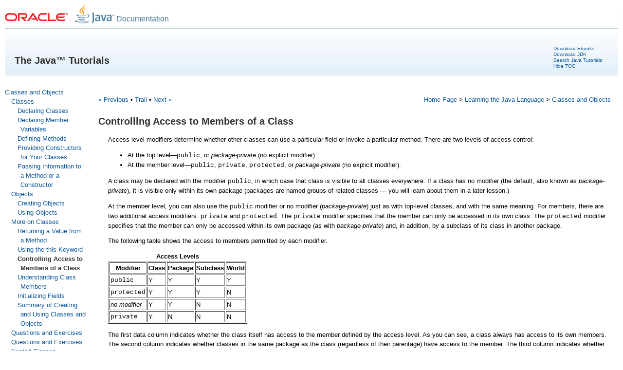

--- FILE ---
content_type: text/html
request_url: http://ads.gigatux.nl/tutorial8/java/javaOO/accesscontrol.html
body_size: 6958
content:
<?xml version="1.0" encoding="utf-8"?>
<!DOCTYPE html PUBLIC "-//W3C//DTD XHTML 1.0 Transitional//EN"
    "http://www.w3.org/TR/xhtml1/DTD/xhtml1-transitional.dtd">
    

<html lang="en-US" xmlns="http://www.w3.org/1999/xhtml">
    <head>
        <title>Controlling Access to Members of a Class (The Java&trade; Tutorials &gt;        
            Learning the Java Language &gt; Classes and Objects)
</title>
<meta http-equiv="X-UA-Compatible" content="IE=edge" />
     <meta name="description" content="This beginner Java tutorial describes fundamentals of programming in the Java programming language" />
     <meta name="keywords" content="java programming, learn java, java sample code, java objects, java classes, java inheritance, interfaces, variables, arrays, data types, operators, control flow, number, string" />
        
<style type="text/css">
    body {
        margin-left:10px;
        margin-right:10px;
        line-height: 1.5;
        FONT-FAMILY: Arial, Helvetica, sans-serif; 
        font-size: 0.8em;
    }
    
    a:link{text-decoration:none; color:#09569d;}
    a:visited{text-decoration:none; color: #3a87cf;}
    a:hover{text-decoration:underline; }
        
    code{
        font-family:Monaco,Courier,"Courier New";
    }
    
    .header-container {
        background-color: #fff;
        border-bottom: 1px solid #C1CFDA;
        -webkit-box-shadow: 0 2px 2px rgba(117, 163, 231, 0.1);
        box-shadow: 0 2px 2px rgba(117, 163, 231, 0.1);
    }
    
    .bookwrapper {
        width: auto;
        margin: auto;
    }
    
    .clearfix {
    }
    
    .clearfloat {
        clear: both;
        overflow: auto;
        height: 0px;
        font-size: 1px;
        line-height: 0px;
    }
    
    #brandProdName {
        width: auto;
        height: auto;
    }
    
    #logocover {
        display: block;
        background: transparent url(../../images/oracle-java-logo.png) 0px 0px no-repeat;
        height: 50px;
        width: 229px;
        float: left;
    }
    
    #productName {
        font-size: 16px;
        position: relative;
        top: 19px;
        padding-left: 3px;
        color: #457798;
        white-space: nowrap;
        width: 340px;
    }


    .FigureCaption   { 
        font-family: sans-serif; 
        text-align: center;
    }
    
    #TopBar_bl {        
        width: 100%;
        height: 60px;
    }
    #TopBar_br {
        width: 100%;
        height: 60px;
    }
    #TopBar_tl {
        margin-left: -110px;
        margin-right: -100px;       
		align: left;
        height: 60px;
    }
    #TopBar_tr {
        width: 100%;
        height: 60px;
    }
    
    #TopBar {
        min-width:700px;
        padding:25px 100px 10px;
        margin-bottom:25px;
        clear:both;
        
        border-bottom:1px solid #d2dde5;
        border-radius: 3px;
    
        background:#efefef; /* Old browsers */
        /* IE9 SVG, needs conditional override of 'filter' to 'none' */
        background: url([data-uri]);
        background: -moz-linear-gradient(top,  #ffffff 0%, #e2eff9 100%); /* FF3.6+ */
        background: -webkit-gradient(linear, left top, left bottom, color-stop(0%,#ffffff), color-stop(100%,#e2eff9)); /* Chrome,Safari4+ */
        background: -webkit-linear-gradient(top,  #ffffff 0%,#e2eff9 100%); /* Chrome10+,Safari5.1+ */
        background: -o-linear-gradient(top,  #ffffff 0%,#e2eff9 100%); /* Opera 11.10+ */
        background: -ms-linear-gradient(top,  #ffffff 0%,#e2eff9 100%); /* IE10+ */
        background: linear-gradient(to bottom,  #ffffff 0%,#e2eff9 100%); /* W3C */
        filter: progid:DXImageTransform.Microsoft.gradient( startColorstr='#ffffff', endColorstr='#e2eff9',GradientType=0 ); /* IE6-8 */
        
    }
    
    #TopBar_left {
        line-height: 14px;
        position: absolute;
        padding-top: 30px;
        padding-right: 30px;
        padding-left: 30px;
        text-align: left;
        font: 13px/20px Arial, Helvetica, sans-serif;
        font-weight: bold;
        font-size: 20px;
        color: #333;
    }
    
    #TopBar_right {
        line-height: 12px;
        float: right;
        padding-top: 10px;
        padding-right: 30px;
        text-align: left;
    }
    

    @media print {
        #BreadCrumbs, #Download {
            display: none;
        }
    }
    
     
    @media print {
        #TopBar_right {
            display: none;
        }
    }
    #TopBar_right a {
        font-size: 10px;
        margin: 3px;
        padding: 0;
    }
 
    #BreadCrumbs {
        padding: 15px 5px 0.5em 0;
        font-family: sans-serif; 
        float: right;
    }
    
    #BreadCrumbs a {
        color:#09569d;
    }
    
    #BreadCrumbs a:visited, #BreadCrumbs a:link {
        text-decoration: none;
    }
    
    #BreadCrumbs a:hover, #BreadCrumbs a:active {
        text-decoration: underline;
    }
    
    #PageTitle {
        margin: 0 5px 0.5em 0;
        color: #F90000;
    }
    
    #PageContent{
        margin: 0 5px 0 20px;
    }
    
    .LeftBar_shown {
        width: 13em;
        float: left;
    }
    
    @media print {
        .LeftBar_shown {
            display: none;
        }
    }
    
    .LeftBar_hidden {
        display: none;
    }
    
    #Footer {
        padding-top: 10px;
        padding-left: 10px;
        margin-right: 10px;       
    }
    
    .footertext {
        font-size: 10px;
        font-family: sans-serif; 
        margin-top: 1px;
    }

    .NavBit  {
        padding: 15px 5px 0.5em 0;
        font-family: sans-serif; 
    }
    
    @media print {
        .NavBit {
            display: none;
        }
    }
    
    #TagNotes {
        text-align: right;        
    }
    
    @media print {
        #TagNotes a:visited, #TagNotes a:link {
            color: #35556B;
            text-decoration: none;
        }
    }
    
    #Contents a, .NavBit a, #TagNotes a {
        color:#09569d;
    }
    
    #TagNotes a:visited, #TagNotes a:link,
    #Contents a:visited, #Contents a:link,
    .NavBit a:visited, .NavBit a:link {
        text-decoration: none;
    }
    
    #TagNotes a:hover, #TagNotes a:active,   
    #Contents a:hover, #Contents a:active,   
    .NavBit a:hover, .NavBit a:active {  
        text-decoration: underline;
    }
    
    #Contents {
        float: left;
        font-family: sans-serif; 
    }
    @media print {
        #Contents {
            display: none;
        }
    }
    @media screen {
        div.PrintHeaders {
            display: none;
        }
    }
    .linkLESSON, .nolinkLESSON {
        margin-left: 0.5em;
        text-indent: -0.5em;
    }
    .linkAHEAD, .nolinkAHEAD, .linkQUESTIONS, .nolinkQUESTIONS   {
        margin-left: 1.5em; 
        text-indent: -0.5em
    }
    .linkBHEAD, .nolinkBHEAD   {
        margin-left: 2.5em;
        text-indent: -0.5em
    }
    .linkCHEAD, .nolinkCHEAD   {
        margin-left: 3.5em;
        text-indent: -0.5em
    }
    .nolinkLESSON, .nolinkAHEAD, .nolinkBHEAD, .nolinkCHEAD,
    .nolinkQUESTIONS {
        font-weight: bold;
        color: #333;
		
		
    }
    .MainFlow_indented {
        margin-right: 10px;
        margin-left: 15em;
        margin-bottom: 2em;

    }
    .MainFlow_wide {
	
        margin-right: 10px;
        margin-left: 10px;
        margin-bottom: 2em;

    }
    @media print {
        .MainFlow_indented, .MainFlow_wide {
            padding-top: 0;
            margin-top: 10px;
            margin-right: 10px;
            margin-left: 0;
        }
    }
    h1, h2, h3, h4, h5 {
        color: #333;
        
    }

    h1 {
        font-weight: bold;
        font-size: 20px;
    }

    h2 {
        font-weight: bold;
        font-size: 17px;
    }

    h3 {
        font-weight: bold;
        font-size: 14px;
    }

    h4 {
        font-size: 15px;
    }

    h5 {
        font-size: 12px;
    }


    #ToggleLeft {
        display: none;
    }
    
    .note {
        margin: 0 30px 0px 30px;
    }
    
    .codeblock {
        margin: 0 30px 0px 30px;
		font-size:12px;
		font-family:Monaco,Courier,"Courier New";
    }
    
    .tocli {
        list-style-type:none;
    }

    .betadraft {
        color: red;
    }
</style>
<script type="text/javascript">
/* <![CDATA[ */
    function leftBar() {
        var nameq = 'tutorial_showLeftBar='
        var cookies = document.cookie.split(';');
        for (var i = 0; i < cookies.length; i++) {
            var cookieString = cookies[i];
            while (cookieString.charAt(0) == ' ') {
                cookieString = cookieString.substring(1, cookieString.length);
            }
            if (cookieString.indexOf(nameq) == 0) {
                cookieValue =  cookieString.substring(nameq.length,
                        cookieString.length);
                return cookieValue == 'yes';
            }
        }
        return true;
    }

    function showLeft(b) {
        var contents = document.getElementById("LeftBar");
        var main = document.getElementById("MainFlow");
        var toggle = document.getElementById("ToggleLeft");
        if (b) {
            contents.className = "LeftBar_shown";
            main.className = "MainFlow_indented";
            toggle.innerHTML = "Hide TOC";
            document.cookie = 'tutorial_showLeftBar=yes; path=/';
        } else {
            contents.className = "LeftBar_hidden";
            main.className = "MainFlow_wide";
            toggle.innerHTML = "Show the TOC";
            document.cookie = 'tutorial_showLeftBar=no; path=/';
        }
    }

    function toggleLeft() {
        showLeft(document.getElementById("LeftBar").className ==
                "LeftBar_hidden");
        document.getElementById("ToggleLeft").blur();
    }

    function load() {
        showLeft(leftBar());
        document.getElementById("ToggleLeft").style.display="inline";
    }

    function showCode(displayCodePage, codePath) {
        var codePathEls = codePath.split("/");
        var currDocPathEls = location.href.split("/");
        //alert ("codePathEls = " + codePathEls + "\n" + "currDocPathEls = " + currDocPathEls);
        currDocPathEls.pop(); // remove file name at the end
        while (codePathEls.length > 0) {
            if (codePathEls[0] == "..") {
                codePathEls.shift();
                currDocPathEls.pop();
            } else {
                break;
            }
        }
        var fullCodePath = currDocPathEls.join("/") + "/" + codePathEls.join("/");
        //alert ("fullCodePath = " + fullCodePath );
        if (codePath.indexOf(".java") != -1 || codePath.indexOf(".jnlp") != -1) {
            window.location.href = displayCodePage + "?code=" + encodeURI(fullCodePath);
        } else {
            window.location.href = fullCodePath;
        }
    }
/* ]]> */    
</script>


    </head>
<body onload="load()">
    <noscript>
        A browser with JavaScript enabled is required for this page to operate properly.
    </noscript>
        <!-- header -->
    <div class="header-container">
        <div class="bookwrapper  clearfix">       
            <div id="brandProdName">
                <div id="logocover"></div>
                <div id="productName" >Documentation</div>
            </div> 
            <br class="clearfloat" />
        </div>
    </div>
    
    <div id="TopBar">
     <div id="TopBar_tr"> <div id="TopBar_tl"> <div id="TopBar_br"> <div id="TopBar_bl"> 
                        <div id="TopBar_left">
                            The Java&trade; Tutorials
                        </div>
                        <div id="TopBar_right"> 
                            <a target="_blank"
				href="http://www.oracle.com/technetwork/java/javase/downloads/java-se-7-tutorial-2012-02-28-1536013.html">Download Ebooks</a><br />
                            <a target="_blank"
                                href="http://www.oracle.com/technetwork/java/javase/downloads/index.html">Download JDK</a>
                            <br />
                            <a href="../../search.html" target="_blank">Search Java Tutorials</a>
                            <br />           
                            <a href="javascript:toggleLeft()"
                                id="ToggleLeft">Hide TOC</a>
                        </div>
                    </div> </div> </div> </div> </div>


    <div id="LeftBar" class="LeftBar_shown">
        <div id="Contents">
            <div class="linkLESSON"><a href="index.html">Classes and Objects</a></div>
<div class="linkAHEAD"><a href="classes.html">Classes</a></div>
<div class="linkBHEAD"><a href="classdecl.html">Declaring Classes</a></div>
<div class="linkBHEAD"><a href="variables.html">Declaring Member Variables</a></div>
<div class="linkBHEAD"><a href="methods.html">Defining Methods</a></div>
<div class="linkBHEAD"><a href="constructors.html">Providing Constructors for Your Classes</a></div>
<div class="linkBHEAD"><a href="arguments.html">Passing Information to a Method or a Constructor</a></div>
<div class="linkAHEAD"><a href="objects.html">Objects</a></div>
<div class="linkBHEAD"><a href="objectcreation.html">Creating Objects</a></div>
<div class="linkBHEAD"><a href="usingobject.html">Using Objects</a></div>
<div class="linkAHEAD"><a href="more.html">More on Classes</a></div>
<div class="linkBHEAD"><a href="returnvalue.html">Returning a Value from a Method</a></div>
<div class="linkBHEAD"><a href="thiskey.html">Using the this Keyword</a></div>
<div class="nolinkBHEAD">Controlling Access to Members of a Class</div>
<div class="linkBHEAD"><a href="classvars.html">Understanding Class Members</a></div>
<div class="linkBHEAD"><a href="initial.html">Initializing Fields</a></div>
<div class="linkBHEAD"><a href="summaryclasses.html">Summary of Creating and Using Classes and Objects</a></div>
<div class="linkQUESTIONS"><a href="QandE/creating-questions.html">Questions and Exercises</a></div>
<div class="linkQUESTIONS"><a href="QandE/objects-questions.html">Questions and Exercises</a></div>
<div class="linkAHEAD"><a href="nested.html">Nested Classes</a></div>
<div class="linkBHEAD"><a href="innerclasses.html">Inner Class Example</a></div>
<div class="linkBHEAD"><a href="localclasses.html">Local Classes</a></div>
<div class="linkBHEAD"><a href="anonymousclasses.html">Anonymous Classes</a></div>
<div class="linkBHEAD"><a href="lambdaexpressions.html">Lambda Expressions</a></div>
<div class="linkCHEAD"><a href="methodreferences.html">Method References</a></div>
<div class="linkBHEAD"><a href="whentouse.html">When to Use Nested Classes, Local Classes, Anonymous Classes, and Lambda Expressions </a></div>
<div class="linkQUESTIONS"><a href="QandE/nested-questions.html">Questions and Exercises</a></div>
<div class="linkAHEAD"><a href="enum.html">Enum Types</a></div>
<div class="linkQUESTIONS"><a href="QandE/enum-questions.html">Questions and Exercises</a></div>
</div>
    </div>
    <div id="MainFlow" class="MainFlow_indented">
    <div class="PrintHeaders">
        <b>Trail:</b> Learning the Java Language
        <br /><b>Lesson:</b> Classes and Objects
        <br /><b>Section:</b> More on Classes
    </div>
            <div id="BreadCrumbs">
                <a href="../../index.html" target="_top">Home Page</a>
                &gt;
                <a href="../index.html" target="_top">Learning the Java Language</a>
                &gt;
                <a href="index.html" target="_top">Classes and Objects</a>
            </div>
            <div class="NavBit">
                <a target="_top" href="thiskey.html">&laquo;&nbsp;Previous</a>&nbsp;&bull;&nbsp;<a target="_top" href="../TOC.html">Trail</a>&nbsp;&bull;&nbsp;<a target="_top" href="classvars.html">Next&nbsp;&raquo;</a>
            </div>
            <div id="PageTitle"><h1>Controlling Access to Members of a Class</h1></div>
            <div id="PageContent">

<!-- Controlling Access to Members of a Class -->
<p>Access level modifiers determine whether other classes can use a particular field or invoke a particular method. There are two levels of access control:</p>
<ul>
<li>At the top level&#151;<code>public</code>, or <i>package-private</i> (no explicit modifier).</li>
<li>At the member level&#151;<code>public</code>, <code>private</code>, <code>protected</code>, or <i>package-private</i> (no explicit modifier).</li>
</ul>
<p>A class may be declared with the modifier <code>public</code>, in which case that class is visible to all classes everywhere. If a class has no modifier (the default, also known as <i>package-private</i>), it is visible only within its own package (packages are named groups of related classes &#151; you will learn about them in a later 
lesson.) 
</p>
<p>At the member level, you can also use the <code>public</code> modifier or no modifier (<i>package-private</i>) just as with top-level classes, and with the same meaning. For members, there are two additional access modifiers: <code>private</code> and <code>protected</code>. The <code>private</code> modifier specifies that the member can only be accessed in its own class. The <code>protected</code> modifier specifies that the member can only be accessed within its own package (as with <i>package-private</i>) and, in addition, by a subclass of its class in another package.</p>
<p>The following table shows the access to members permitted by each modifier.</p>
<table border="1" summary="This table defines levels of access conferred by a modifier">
<caption style="font-weight: bold" id="accesscontrol-levels">Access Levels</caption>
<tr>
<th id="h1">Modifier</th>
<th id="h2">Class</th>
<th id="h3">Package</th>
<th id="h4">Subclass</th>
<th id="h5">World</th>
</tr>
<tr>
<td headers="h1"><code>public</code></td>
<td headers="h2">Y</td>
<td headers="h3">Y</td>
<td headers="h4">Y</td>
<td headers="h5">Y</td>
</tr>
<tr>
<td headers="h1"><code>protected</code></td>
<td headers="h2">Y</td>
<td headers="h3">Y</td>
<td headers="h4">Y</td>
<td headers="h5">N</td>
</tr>
<tr>
<td headers="h1" style="font-style: italic">no modifier</td>
<td headers="h2">Y</td>
<td headers="h3">Y</td>
<td headers="h4">N</td>
<td headers="h5">N</td>
</tr>
<tr>
<td headers="h1"><code>private</code></td>
<td headers="h2">Y</td>
<td headers="h3">N</td>
<td headers="h4">N</td>
<td headers="h5">N</td>
</tr>
</table>
<p>The first data column indicates whether the class itself has access to the member defined by the access level. As you can see, a class always has access to its own members. The second column indicates whether classes in the same package as the class (regardless of their parentage) have access to the member. The third column indicates whether subclasses of the class declared outside this package have access to the member. The fourth column indicates whether all classes have access to the member.</p>
<p>Access levels affect you in two ways. First, when you use classes that come from another source, such as the classes in the Java platform, access levels determine which members of those classes your own classes can use. Second, when you write a class, you need to decide what access level every member variable and every method in your class should have.</p>
<p>Let&#39;s look at a collection of classes and see how access levels affect visibility. 
<span id="figure:classes-access.gif">The following figure</span> shows the four classes in this example and how they are related.</p>
<center><img src="../../figures/java/classes-access.gif" width="257" height="113" align="bottom" alt="Classes and Packages of the Example Used to Illustrate Access Levels" /></p><p class="FigureCaption">Classes and Packages of the Example Used to Illustrate Access Levels</p></center><p>
<span id="table:accesscontrol-levels">The following table</span> shows where the members of the Alpha class are visible for each of the access modifiers that can be applied to them.</p>
<table border="1" summary="This table shows the visibility levels for each of the access modifiers">
<caption style="font-weight: bold" id="visibility">Visibility</caption>
<tr>
<th id="h101">Modifier</th>
<th id="h102">Alpha</th>
<th id="h103">Beta</th>
<th id="h104">Alphasub</th>
<th id="h105">Gamma</th>
</tr>
<tr>
<td headers="h101"><code>public</code></td>
<td headers="h102">Y</td>
<td headers="h103">Y</td>
<td headers="h104">Y</td>
<td headers="h105">Y</td>
</tr>
<tr>
<td headers="h101"><code>protected</code></td>
<td headers="h102">Y</td>
<td headers="h103">Y</td>
<td headers="h104">Y</td>
<td headers="h105">N</td>
</tr>
<tr>
<td headers="h101" style="font-style: italic">no modifier</td>
<td headers="h102">Y</td>
<td headers="h103">Y</td>
<td headers="h104">N</td>
<td headers="h105">N</td>
</tr>
<tr>
<td headers="h101"><code>private</code></td>
<td headers="h102">Y</td>
<td headers="h103">N</td>
<td headers="h104">N</td>
<td headers="h105">N</td>
</tr>
</table>
<div class="note"><hr /><strong>Tips on Choosing an Access Level:</strong>&nbsp;<p>If other programmers use your class, you want to ensure that errors from misuse cannot happen. Access levels can help you do this.</p>
<ul>
<li>Use the most restrictive access level that makes sense for a particular member. Use <code>private</code> unless you have a good reason not to.</li>
<li>Avoid <code>public</code> fields except for constants. (Many of the examples in the 
tutorial 
use public fields. This may help to illustrate some points concisely, but is not recommended for production code.) Public fields tend to link you to a particular implementation and limit your flexibility in changing your code.</li>
</ul>
<hr /></div>


        </div>
        <div class="NavBit">
            <a target="_top" href="thiskey.html">&laquo; Previous</a>
            &bull;
            <a target="_top" href="../TOC.html">Trail</a>
            &bull;
            <a target="_top" href="classvars.html">Next &raquo;</a>
        </div>
    </div>
    
<hr class="clearfloat"/>

<div id="Footer">
<table width="100%" border="0" cellspacing="0" cellpadding="5" summary="">
<tr>
    <td>
         <p class="footertext"><a name="license_info">Your use of this</a> page and all the material on pages under &quot;The Java Tutorials&quot; banner 
         is subject to these <a href="../../information/cpyr.html">legal notices</a>.
         </p>
         <p class="footertext">Copyright &copy; 1995, 2014 Oracle and/or its affiliates. All rights reserved.</p>
    </td>
    
    <td align="right">
        <p class="footertext">Problems with the examples? Try <a target="_blank"
        href="../../information/run-examples.html">Compiling and Running
        the Examples: FAQs</a>.
        </p>
        <p class="footertext">
        Complaints? Compliments? Suggestions? <a target="_blank"
            href="http://docs.oracle.com/javase/feedback.html">Give
        us your feedback</a>.       
        </p>
    </td>
    
</tr>
</table>
  
</div>
    
    <div class="PrintHeaders">
        <b>Previous page:</b> Using the this Keyword
        <br /><b>Next page:</b> Understanding Class Members
    </div>
<!-- Start SiteCatalyst code   -->
<script type="text/javascript" language="JavaScript" src="http://www.oracle.com/ocom/groups/systemobject/@mktg_admin/documents/systemobject/s_code_download.js"></script>
<script type="text/javascript" language="JavaScript" src="http://www.oracle.com/ocom/groups/systemobject/@mktg_admin/documents/systemobject/s_code.js"></script>
<noscript>
A browser with JavaScript enabled is required for this page to operate properly.
</noscript>

<!-- ********** DO NOT ALTER ANYTHING BELOW THIS LINE ! *********** -->
<!--  Below code will send the info to Omniture server -->
<script type="text/javascript" language="javascript">var s_code=s.t();if(s_code)document.write(s_code)</script>

<!-- End SiteCatalyst code -->
</body>
</html> 


--- FILE ---
content_type: application/javascript
request_url: https://www.oracle.com/ocom/groups/systemobject/@mktg_admin/documents/systemobject/s_code_download.js
body_size: 358
content:
/* Setting the s_account */
function s_setAccount(){

var s_account="";

var curUrl = location.href;
	
		if(curUrl.indexOf("fmwdocs.us.oracle.com") != -1 ) {
				s_account = "oracledevall,oracledevdocs";
		}
		else {
				s_account = "oracledocs";
		}
		
		return s_account;
		
	}

function s_prePlugins(s){

	var arr=location.href.split('/');
	s.pageName = arr[3]+':';
	s.channel = arr[3]+':';
	
	for(i=4;i<=arr.length-1;i++) {
		s.pageName+=arr[i] + ((i==arr.length-1)?'':'/');
	} 
     if ( s.pageName.indexOf("index.html") != -1 )
	s.pageName=s.pageName.replace(/index\.html$/,"");
	if ( s.pageName.indexOf("index.htm") != -1 )
	s.pageName=s.pageName.replace(/index\.htm$/,"");
	
	for(i=4;i<=arr.length-2;i++) {
	s.channel+=arr[i] + ((i==arr.length-2)?'':'/');
	} 
}
function navTrack(sitename,language,pagearea,linklabel)
{
var linkvalue ='';
linkvalue = (typeof(sitename) != 'undefined'  || sitename != '') ? (sitename)  : '';
linkvalue = (typeof(language) != 'undefined' || language != '') ? (linkvalue + ':' + language)  : linkvalue;
linkvalue = (typeof(pagearea) != 'undefined' || pagearea != '') ? (linkvalue + ':' + pagearea)  : linkvalue;
linkvalue = (typeof(linklabel) != 'undefined' || linklabel != '') ? (linkvalue + ':' + linklabel) : linkvalue;
linkvalue = linkvalue.toLowerCase();
  if (linkvalue != '') {   
  
	var s=s_gi(s_setAccount()); 
	s.prop22 = linkvalue;
	s.linkTrackVars="prop22";
	s.tl(this,'o',linkvalue); 
	// Set after previous image is sent to server.
	s_objectID = linkvalue;
	// unset s.prop22 and s.linkTrackVars variable
	s.prop22 = '';
	s.linkTrackVars='';
  }
}

--- FILE ---
content_type: application/javascript
request_url: https://www.oracle.com/ocom/groups/systemobject/@mktg_admin/documents/systemobject/s_code.js
body_size: 15332
content:
/* SiteCatalyst code version: H.19.4.
Copyright 1997-2009 Omniture, Inc. More info available at
http://www.omniture.com */
/************************ ADDITIONAL FEATURES ************************
     Plugins
*/

var s=s_gi(s_setAccount())
/************************** CONFIG SECTION **************************/
/* You may add or alter any code config here. */
/* Conversion Config */
s.currencyCode="USD"
/* Link Tracking Config */
s.trackDownloadLinks=true
s.trackExternalLinks=true
s.trackInlineStats=true
s.linkDownloadFileTypes="exe,zip,wav,mp3,mov,mpg,avi,doc,pdf,xls,bat,bin,brk,cpio,dll,dmg,gz,jar,rm,rpm,sh,so,tar,tgz,z,smil,smi,swf,wmv,wma,docx,xls,xlsx,ppt,pptx"
s.linkInternalFilters="javascript:,oracle,sellingpoint,oramag,crmondemand.com,oracle.com,education.oracle.com,oss.oracle.com,otn.oracle.com,opn.oracle.com,blogs.oracle.com,pressroom.oracle.com,apps.oraclecorp.com"
s.linkLeaveQueryString=false
s.linkTrackVars="None"
s.linkTrackEvents="None"

// Added 15th November 2011
s.charSet="UTF-8"

// Added 19th September 2011
s.visitorNamespace="oracle"


/* Plugin Config */
s.usePlugins=true
function s_doPlugins(s) {
	/* Add calls to plugins here */

	/**** prePlugins ****/
	if (window.s_prePlugins) { s_prePlugins(s) }
	
	/********************/

	/* Base URL */
	s.baseURL=decodeURI(location.protocol+"//"+location.hostname+location.pathname.replace(/\/index\.html$/,""));
	
	/* Plugin Example: getNewRepeat 1.0 */
	/* -------------------------------- */
	s.prop20=s.getNewRepeat();
	s.eVar20=s.getNewRepeat();
	
	/* get previous value for s.pageName variable, set to prop24 on every page */
	/* ----------------------------------------------------------------------- */
	s.prop24=s.getPreviousValue(s.pageURL,'gpv_p24','');
	s.eVar24=s.getPreviousValue(s.pageURL,'gpw_e24','');
	
	/* track RSS click-throughs */
	/* ------------------------ */
	if(s.getQueryParam('rssid')) {
		s.eVar2=s.getQueryParam('rssid');
		s.eVar3=s.getQueryParam('rssid')+": "+s.baseURL;
		s.events=s.apl(s.events,"event4",",",1);
	}
	
	/* track eBlast click-throughs */
	/* --------------------------- */
	if (s.getQueryParam('msgid')){
		s.eVar4 = s.getQueryParam('msgid');
		s.eVar5 = s.getQueryParam('msgid')+": "+s.baseURL;
		s.events=s.apl(s.events,"event5",",",1);
	}
	
	/* track Paid Search click-throughs */
	/* -------------------------------- */
		if (s.getQueryParam('sckw')){
		s.eVar6 = s.getQueryParam('sckw');
		s.eVar7 = s.getQueryParam('sckw')+": "+s.baseURL;
		s.events=s.apl(s.events,"event6",",",1);
	}

	/* track page region activity */
	/* --------------------------- */
	if (s.getQueryParam('pageregion')){
		s.prop8 = s.getQueryParam('pageregion');
	}

	/* track campaign activity */
	/* ------------------------ */
	if (s.getQueryParam('SC')){
		s.campaign = s.getQueryParam('SC');
	}
		/* track evite channel activity  */
	/* ------------------------ */
	if (s.getQueryParam('evite')){
		s.eVar8 = s.getQueryParam('evite');
	}
	
	/* MP email to a friend referrer */
	/* ------------------------ */
	if (s.getQueryParam('refid')){
		s.prop31 = s.getQueryParam('refid');	
		
	}
	
	/* If click comes from a redirect */
 	/* ------------------------------ */
 	if(s.getQueryParam('origref')) {
       s.referrer=s.getQueryParam('origref');
 	}
	
	/* Populate eVar15 with file name and fire event15 for enhanced download tracking */
	s.url=s.downloadLinkHandler();
	if(s.url){
		 //Track FileName
         	s.eVar15=s.url.substring(s.url.lastIndexOf("/")+1,s.url.length);
		 	s.eVar16=s.url; 
	     	s.events=s.apl(s.events,"event15",",",1)              
                                                         
         //Track eVar & Event
         	s.linkTrackVars="eVar15,eVar16,events"
         	s.linkTrackEvents="event15"
	}
	
	/* Populate eVar with URL of the Page they are on, eVar with name of feed and fire event16 */
	s.linkLeaveQueryString=true
	s.url=s.linkHandler('.xml|http://events.oracle.com/rss.jsp','o');
	if(s.url){
		s.eVar16=s.url;
		s.eVar17=s.url.substring(s.url.lastIndexOf("/")+1,s.url.length);
		s.events=s.apl(s.events,"event16",",",1)
		s.linkTrackVars="eVar16,eVar17,events"
		s.linkTrackEvents="event16"
	}
	s.linkLeaveQueryString=false

	/**** postPlugins ****/
	if (window.s_postPlugins) { s_postPlugins(s) }
	/********************/

}
s.doPlugins=s_doPlugins
/************************** PLUGINS SECTION *************************/
/* You may insert any plugins you wish to use here.                 */

/* 
*   CUSTOM ORACLE DEFINED PLUGIN FOR S_ACCOUNT VARIABLE SETTING
*/


/*
 * Plugin: getQueryParam 2.1 - return query string parameter(s)
 */
s.getQueryParam=new Function("p","d","u",""
+"var s=this,v='',i,t;d=d?d:'';u=u?u:(s.pageURL?s.pageURL:s.wd.locati"
+"on);if(u=='f')u=s.gtfs().location;while(p){i=p.indexOf(',');i=i<0?p"
+".length:i;t=s.p_gpv(p.substring(0,i),u+'');if(t)v+=v?d+t:t;p=p.subs"
+"tring(i==p.length?i:i+1)}return v");
s.p_gpv=new Function("k","u",""
+"var s=this,v='',i=u.indexOf('?'),q;if(k&&i>-1){q=u.substring(i+1);v"
+"=s.pt(q,'&','p_gvf',k)}return v");
s.p_gvf=new Function("t","k",""
+"if(t){var s=this,i=t.indexOf('='),p=i<0?t:t.substring(0,i),v=i<0?'T"
+"rue':t.substring(i+1);if(p.toLowerCase()==k.toLowerCase())return s."
+"epa(v)}return ''");

/*
 * Plugin: downloadLinkHandler 0.5 - identify and report download links
 */
s.downloadLinkHandler=new Function("p",""
+"var s=this,h=s.p_gh(),n='linkDownloadFileTypes',i,t;if(!h||(s.linkT"
+"ype&&(h||s.linkName)))return '';i=h.indexOf('?');t=s[n];s[n]=p?p:t;"
+"if(s.lt(h)=='d')s.linkType='d';else h='';s[n]=t;return h;");

/*
 * Plugin: linkHandler 0.5 - identify and report custom links
 */
s.linkHandler=new Function("p","t",""
+"var s=this,h=s.p_gh(),i,l;t=t?t:'o';if(!h||(s.linkType&&(h||s.linkN"
+"ame)))return '';i=h.indexOf('?');h=s.linkLeaveQueryString||i<0?h:h."
+"substring(0,i);l=s.pt(p,'|','p_gn',h.toLowerCase());if(l){s.linkNam"
+"e=l=='[['?'':l;s.linkType=t;return h;}return '';");
s.p_gn=new Function("t","h",""
+"var i=t?t.indexOf('~'):-1,n,x;if(t&&h){n=i<0?'':t.substring(0,i);x="
+"t.substring(i+1);if(h.indexOf(x.toLowerCase())>-1)return n?n:'[[';}"
+"return 0;");

/* getNewRepeat_v_1.0 - Return whether user is new or repeat          */
s.getNewRepeat=new Function(""
+"var s=this,e=new Date(),cval,ct=e.getTime(),y=e.getYear();e.setTime"
+"(ct+30*24*60*60*1000);cval=s.c_r('s_nr');if(cval.length==0){s.c_w("
+"'s_nr',ct,e);return 'New';}if(cval.length!=0&&ct-cval<30*60*1000){s"
+".c_w('s_nr',ct,e);return 'New';}if(cval<1123916400001){e.setTime(cv"
+"al+30*24*60*60*1000);s.c_w('s_nr',ct,e);return 'Repeat';}else retur"
+"n 'Repeat';");

/*
* Plugin: getPreviousValue_v1.0 - return previous value of designated
* variable (requires split utility)
*/
s.getPreviousValue=new Function("v","c","el",""
+"var s=this,t=new Date,i,j,r='';t.setTime(t.getTime()+1800000);if(el"
+"){if(s.events){i=s.split(el,',');j=s.split(s.events,',');for(x in i"
+"){for(y in j){if(i[x]==j[y]){if(s.c_r(c)) r=s.c_r(c);v?s.c_w(c,v,t)"
+":s.c_w(c,'no value',t);return r}}}}}else{if(s.c_r(c)) r=s.c_r(c);v?"
+"s.c_w(c,v,t):s.c_w(c,'no value',t);return r}");

/*
 * Plugin Utility: apl v1.1
 */
s.apl=new Function("L","v","d","u",""
+"var s=this,m=0;if(!L)L='';if(u){var i,n,a=s.split(L,d);for(i=0;i<a."
+"length;i++){n=a[i];m=m||(u==1?(n==v):(n.toLowerCase()==v.toLowerCas"
+"e()));}}if(!m)L=L?L+d+v:v;return L");


/*
 * Utility Function: split v1.5 - split a string (JS 1.0 compatible)
 */
s.split=new Function("l","d",""
+"var i,x=0,a=new Array;while(l){i=l.indexOf(d);i=i>-1?i:l.length;a[x"
+"++]=l.substring(0,i);l=l.substring(i+d.length);}return a");


/*
 * Utility Function: p_gh
 */
s.p_gh=new Function(""
+"var s=this;if(!s.eo&&!s.lnk)return '';var o=s.eo?s.eo:s.lnk,y=s.ot("
+"o),n=s.oid(o),x=o.s_oidt;if(s.eo&&o==s.eo){while(o&&!n&&y!='BODY'){"
+"o=o.parentElement?o.parentElement:o.parentNode;if(!o)return '';y=s."
+"ot(o);n=s.oid(o);x=o.s_oidt}}return o.href?o.href:'';");


/* Configure Modules and Plugins */
s.loadModule("Media")
s.Media.autoTrack=false
s.Media.trackWhilePlaying=true
s.Media.trackVars="None"
s.Media.trackEvents="None"
s.Media.trackSeconds="30"

/* WARNING: Changing any of the below variables will cause drastic
changes to how your visitor data is collected.  Changes should only be
made when instructed to do so by your account manager.*/
s.dc="d1"

/****************************** MODULES *****************************/
/* Module: Media */
s.m_Media_c="(`OWhilePlaying~='s_media_'+m._in+'_~unc^D(~;`E~m.ae(mn,l,\"'+p+'\",~){var m=this~o;w.percent=((w.off^e+1)/w`X)*100;w.percent=w.percent>1~o.'+f~=new ~o.Get~:Math.floor(w.percent);w.timeP"
+"layed=i.t~}`x p');p=tcf(o)~Time~x,x!=2?p:-1,o)}~if(~m.monitor)m.monitor(m.s,w)}~m.s.d.getElementsByTagName~ersionInfo~'^N_c_il['+m._in+'],~'o','var e,p=~else~i.to~=Math.floor(~}catch(e){p=~m.track~"
+"s.wd.addEventListener~.name~m.s.rep(~layState~||^8~Object~m.s.wd[f1]~^A+=i.t+d+i.s+d+~.length~parseInt(~Player '+~s.wd.attachEvent~'a','b',c~Media~pe='m~;o[f1]~m.s.isie~.current~);i.~p<p2||p-p2>5)~"
+".event=~m.close~i.lo~vo.linkTrack~=v+',n,~.open~){w.off^e=~;n=m.cn(n);~){this.e(n,~v=e='None';~Quick~MovieName()~);o[f~out(\"'+v+';~return~1000~i.lx~m.ol~o.controls~m.s.ape(i.~load',m.as~)}};m.~scr"
+"ipt';x.~,t;try{t=~Version()~n==~'--**--',~pev3~o.id~i.ts~tion~){mn=~1;o[f7]=~();~(x==~){p='~&&m.l~l[n])~:'')+i.e~':'E')+o~var m=s~!p){tcf~xc=m.s.~Title()~()/~7+'~+1)/i.l~;i.e=''~3,p,o);~m.l[n]=~Dat"
+"e~5000~;if~i.lt~';c2='~tm.get~Events~set~Change~)};m~',f~(x!=~4+'=n;~~^N.m_i('`c');m.cn=f`2n`5;`x `Rm.s.rep(`Rn,\"\\n\",''),\"\\r\",''),^9''^g`o=f`2n,l,p,b`5,i`8`U,tm`8^X,a='',x`ql=`Yl)`3!l)l=1`3n&"
+"&p){`E!m.l)m.l`8`U`3m.^K`k(n)`3b&&b.id)a=b.id;for (x in m.l)`Em.l[x]^J[x].a==a)`k(m.l[x].n`hn=n;i.l=l;i.p=m.cn(p`ha=a;i.t=0;^C=0;i.s`M^c`C^R`y`hlx=0;^a=i.s;`l=0^U;`L=-1;^Wi}};`k=f`2n`r0,-1^g.play=f"
+"`2n,o`5,i;i=m.e(n,1,o`hm`8F`2`Ii`3m.l){i=m.l[\"'+`Ri.n,'\"','\\\\\"')+'\"]`3i){`E`z==1)m.e(i.n,3,-1`hmt=^e`Cout(i.m,^Y)}}'`hm(^g.stop=f`2n,o`r2,o)};`O=f`2n`5^Z `0) {m.e(n,4,-1^4e=f`2n,x,o`5,i,tm`8^"
+"X,ts`M^c`C^R`y),ti=`OSeconds,tp=`OMilestones,z`8Array,j,d=^9t=1,b,v=`OVars,e=`O^d,`dedia',^A,w`8`U,vo`8`U`qi=n^J&&m.l[n]?m.l[n]:0`3i){w`Q=n;w`X=i.l;w.playerName=i.p`3`L<0)w`j\"OPEN\";`K w`j^H1?\"PL"
+"AY\":^H2?\"STOP\":^H3?\"MONITOR\":\"CLOSE\")));w`o`C`8^X^Gw`o`C.^e`C(i.s*`y)`3x>2||^i`z&&^i2||`z==1))) {b=\"`c.\"+name;^A = ^2n)+d+i.l+d+^2p)+d`3x){`Eo<0&&^a>0){o=(ts-^a)+`l;o=o<i.l?o:i.l-1}o`Mo)`3"
+"x>=2&&`l<o){i.t+=o-`l;^C+=o-`l;}`Ex<=2){i.e+=^H1?'S^M;`z=x;}`K `E`z!=1)m.e(n,1,o`hlt=ts;`l=o;`W`0&&`L>=0?'L'+`L^L+^i2?`0?'L^M:'')^Z`0){b=0;`d_o'`3x!=4`p`600?100`A`3`F`E`L<0)`d_s';`K `Ex==4)`d_i';`K"
+"{t=0;`sti=ti?`Yti):0;z=tp?m.s.sp(tp,','):0`3ti&&^C>=ti)t=1;`K `Ez){`Eo<`L)`L=o;`K{for(j=0;j<z`X;j++){ti=z[j]?`Yz[j]):0`3ti&&((`L^T<ti/100)&&((o^T>=ti/100)){t=1;j=z`X}}}}}}}`K{m.e(n,2,-1)^Z`0`pi.l`6"
+"00?100`A`3`F^W0`3i.e){`W`0&&`L>=0?'L'+`L^L^Z`0){`s`d_o'}`K{t=0;m.s.fbr(b)}}`K t=0;b=0}`Et){`mVars=v;`m^d=e;vo.pe=pe;vo.^A=^A;m.s.t(vo,b)^Z`0){^C=0;`L=o^U}}}}`x i};m.ae=f`2n,l,p,x,o,b){`En&&p`5`3!m."
+"l||!m.^Km`o(n,l,p,b);m.e(n,x,o^4a=f`2o,t`5,i=^B?^B:o`Q,n=o`Q,p=0,v,c,c1,c2,^Ph,x,e,f1,f2`1oc^h3`1t^h4`1s^h5`1l^h6`1m^h7`1c',tcf,w`3!i){`E!m.c)m.c=0;i`1'+m.c;m.c++}`E!^B)^B=i`3!o`Q)o`Q=n=i`3!^0)^0`8"
+"`U`3^0[i])`x;^0[i]=o`3!xc)^Pb;tcf`8F`2`J0;try{`Eo.v`H&&o`g`c&&^1)p=1`N0`B`3^O`8F`2`J0^6`9`t`C^7`3t)p=2`N0`B`3^O`8F`2`J0^6`9V`H()`3t)p=3`N0`B}}v=\"^N_c_il[\"+m._in+\"],o=^0['\"+i+\"']\"`3p==1^IWindo"
+"ws `c `Zo.v`H;c1`np,l,x=-1,cm,c,mn`3o){cm=o`g`c;c=^1`3cm&&c^Ecm`Q?cm`Q:c.URL;l=cm.dura^D;p=c`gPosi^D;n=o.p`S`3n){`E^88)x=0`3^83)x=1`3^81`T2`T4`T5`T6)x=2;}^b`Ex>=0)`4`D}';c=c1+c2`3`f&&xc){x=m.s.d.cr"
+"eateElement('script');x.language='j^5type='text/java^5htmlFor=i;x`j'P`S^f(NewState)';x.defer=true;x.text=c;xc.appendChild(x`v6]`8F`2c1+'`E^83){x=3;'+c2+'}^e`Cout(`76+',^Y)'`v6]()}}`Ep==2^I`t`C `Z(`"
+"9Is`t`CRegistered()?'Pro ':'')+`9`t`C^7;f1=f2;c`nx,t,l,p,p2,mn`3o^E`9`u?`9`u:`9URL^Gn=`9Rate^Gt=`9`CScale^Gl=`9Dura^D^Rt;p=`9`C^Rt;p2=`75+'`3n!=`74+'||`i{x=2`3n!=0)x=1;`K `Ep>=l)x=0`3`i`42,p2,o);`4"
+"`D`En>0&&`7^S>=10){`4^V`7^S=0}`7^S++;`7^j`75+'=p;^e`C`w`72+'(0,0)\",500)}'`e`8F`2`b`v4]=-^F0`e(0,0)}`Ep==3^IReal`Z`9V`H^Gf1=n+'_OnP`S^f';c1`nx=-1,l,p,mn`3o^E`9^Q?`9^Q:`9Source^Gn=`9P`S^Gl=`9Length^"
+"R`y;p=`9Posi^D^R`y`3n!=`74+'){`E^83)x=1`3^80`T2`T4`T5)x=2`3^80&&(p>=l||p==0))x=0`3x>=0)`4`D`E^83&&(`7^S>=10||!`73+')){`4^V`7^S=0}`7^S++;`7^j^b`E`72+')`72+'(o,n)}'`3`V)o[f2]=`V;`V`8F`2`b1+c2)`e`8F`2"
+"`b1+'^e`C`w`71+'(0,0)\",`73+'?500:^Y);'+c2`v4]=-1`3`f)o[f3]=^F0`e(0,0^4as`8F`2'e',`Il,n`3m.autoTrack&&`G){l=`G(`f?\"OBJECT\":\"EMBED\")`3l)for(n=0;n<l`X;n++)m.a(^K;}')`3`a)`a('on^3);`K `E`P)`P('^3,"
+"false)";
s.m_i("Media");

/************* DO NOT ALTER ANYTHING BELOW THIS LINE ! **************/
var s_code='',s_objectID;function s_gi(un,pg,ss){var c="=fun^I(~){`Ls=^Z~$y ~.substring(~.indexOf(~;@u~`c@u~=new Fun^I(~.toLowerCase()~};s.~.length~s_c_il['+s@4n+']~=new Object~`ZMigrationServer~.toU"
+"pperCase~){@u~`U$z=^O=s.`W`q=s.`W^c=`I^zobjectID=s.ppu=$9=$9v1=$9v2=$9v3=~','~s.wd~t^S~')q='~var ~s.pt(~=new Array~ookieDomainPeriods~.location~^KingServer~dynamicAccount~s.apv~BufferedRequests~);s"
+".~)@ux^w!Object$rObject.prototype$rObject.prototype[x])~link~s.m_~Element~visitor~$q@h~referrer~else ~.get#B()~}c#D(e){~.lastIndexOf(~.protocol~=new Date~=''~;@d^ss[k],255)}~javaEnabled~conne^I^c~^"
+"zc_i~:'')~onclick~}@u~Name~ternalFilters~javascript~s.dl~@9s.b.addBehavior(\"# default# ~for(~=parseFloat(~'+tm.get~typeof(v)==\"~window~cookie~s.rep(~s.vl_g~tfs~s.un~&&s.~o^zoid~browser~.parent~do"
+"cument~colorDepth~String~while(~.host~s.maxDelay~r=s.m(f)?s[f](~s.sq~parseInt(~ction~t=s.ot(o)~track~nload~j='1.~#NURL~s.eo~lugins~'){q='~dynamicVariablePrefix~=='~set#Bout(~Sampling~s.rc[un]~Event"
+"~;i++)~');~this~resolution~}else{~Type~s.c_r(~s.c_w(~s.eh~s.isie~s.vl_l~s.vl_t~Secure~Height~t,h#Wt?t~tcf~isopera~ismac~escape(~.href~screen.~s.fl(~s=s_gi(~Version~harCode~&&(~_'+~variableProvider~"
+".s_~f',~){s.~)?'Y':'N'~:'';h=h?h~._i~e&&l!='SESSION'~s_sv(v,n[k],i)}~name~home#N~;try{~s.ssl~s.oun~s.rl[u~Width~o.type~\"m_\"+n~Lifetime~s.gg('objectID~sEnabled~.mrq($tun+'\"~ExternalLinks~charSet~"
+"onerror~currencyCode~.src~disable~etYear(~MigrationKey~&&!~Opera~'s_~Math.~s.fsg~s.$z~s.ns6~InlineStats~&&l!='NONE'~Track~'0123456789~s[k]=~'+n+'~loadModule~+\"_c\"]~s.ape(~s.epa(~t.m_nl~m._d~n=s.o"
+"id(o)~,'sqs',q);~LeaveQuery~(''+~')>=~'=')~){n=~\",''),~&&t!='~if(~vo)~s.sampled~=s.oh(o);~+(y<1900?~n]=~true~sess~campaign~lif~ in ~'http~,100)~s.co(~ffset~s.pe~'&pe~m._l~s.c_d~s.brl~s.nrs~s.gv(~s"
+"[mn]~s.qav~,'vo~s.pl~=(apn~Listener~\"s_gs(\")~vo._t~b.attach~2o7.net'~d.create~=s.n.app~n){~t&&~)+'/~s()+'~){p=~():''~a):f(~'+n;~+1))~a['!'+t]~){v=s.n.~channel~.target~x.split~o.value~[\"s_\"+g~s_"
+"si(t)~')dc='1~\".tl(\")~etscape~s_')t=t~omePage~s.d.get~')<~='+~||!~'||~\"'+~[b](e);~\"){n[k]~a+1,b):~m[t+1](~return~lnk~mobile~height~events~random~code~wd.~=un~un,~,pev~'MSIE ~rs,~Time~floor(~atc"
+"h~s.num(~s.pg~m._e~s.c_gd~,'lt~.inner~transa~;s.gl(~',s.bc~page~Group,~.fromC~sByTag~?'&~+';'~&&o~1);~}}}}~){t=~[t]=~[n];~>=5)~[t](~!a[t])~~s._c=@Uc';`I=`z`5!`I`m$S`I`ml`N;`I`mn=0;}s@4l=`I`ml;s@4n="
+"`I`mn;s@4l[s@4@zs;`I`mn++;s.m`0m){`2@om)`4'{$p0`9fl`0x,l){`2x?@ox)`30,l):x`9co`0o`F!o)`2o;`Ln`C,x;`vx$4o)@ux`4'select$p0&&x`4'filter$p0)n[x]=o[x];`2n`9num`0x){x`i+x;`v`Lp=0;p<x`A;p++)@u(@c')`4x`3p,"
+"p$a<0)`20;`21`9rep=s_r;s.spf`0t,a){a[a`A]=t;`20`9sp`0x,d`1,a`N`5$f)a=$f(d);`c`Mx,d,'sp@0a);`2a`9ape`0x`1,h=@cABCDEF',i,c=s.@L,n,l,e,y`i;c=c?c`E$X`5x){x`i+x`5c^SAUTO'^w'').c^vAt){`vi=0;i<x`A^X{c=x`3"
+"i,i+#Un=x.c^vAt(i)`5n>127){l=0;e`i;^Cn||l<4){e=h`3n%16,n%16+1)+e;n=(n-n%16)/16;l++}y+='%u'+e}`6c^S+')y+='%2B';`cy+=^pc)}x=y^bx=x?^1^p''+x),'+`H%2B'):x`5x&&c^5em==1&&x`4'%u$p0&&x`4'%U$p0){i=x`4'%^Y^"
+"Ci>=0){i++`5h`38)`4x`3i,i+1)`E())>=0)`2x`30,i)+'u00'+x`3i);i=x`4'%',i)#V`2x`9epa`0x`1;`2x?un^p^1''+x,'+`H ')):x`9pt`0x,d,f,a`1,t=x,z=0,y,r;^Ct){y=t`4d);y=y<0?t`A:y;t=t`30,y);^Ft,$Yt,a)`5r)`2r;z+=y+"
+"d`A;t=x`3z,x`A);t=z<x`A?t:''}`2''`9isf`0t,a){`Lc=a`4':')`5c>=0)a=a`30,c)`5t`30,2)^S$m`32);`2(t!`i&&t==a)`9fsf`0t,a`1`5`Ma,`H,'is@0t))@W+=(@W!`i?`H`n+t;`20`9fs`0x,f`1;@W`i;`Mx,`H,'fs@0f);`2@W`9si`0w"
+"d`1,c`i+s_gi,a=c`4\"{\"),b=c`f\"}\"),m;c=s_fe(a>0&&b>0?c`3$w0)`5wd&&#5^9&&c){#5^T'fun^I s_sv(o,n,k){`Lv=o[k],i`5v`F`ystring\"||`ynumber\")n[k]=v;`cif (`yarray$v`N;`vi=0;i<v`A^X@6`cif (`yobject$v`C;"
+"`vi$4v)@6}}fun^I $i{`Lwd=`z,s,i,j,c,a,b;wd^zgi`7\"un\",\"pg\",\"ss\",$tc+'\");#5^t$t@B+'\");s=#5s;s.sa($t^4+'\"`U^3=wd;`M^2,\",\",\"vo1\",t`G\\'\\'`5t.m_l&&@j)`vi=0;i<@j`A^X{n=@j[i]`5$Sm=t#Yc=t[@F]"
+"`5m&&c){c=\"\"+c`5c`4\"fun^I\")>=0){a=c`4\"{\");b=c`f\"}\");c=a>0&&b>0?c`3$w0;s[@F@g=c`5#G)s.@f(n)`5s[n])`vj=0;j<$B`A;j++)s_sv(m,s[n],$B[j])#V}`Le,o,t@9o=`z.opener`5o#T^zgi#Wo^zgi($t^4+'\")`5t)$i}`"
+"e}',1)}`9c_d`i;#Hf`0t,a`1`5!#Et))`21;`20`9c_gd`0`1,d=`I`P^D@7,n=s.fpC`O,p`5!n)n=s.c`O`5d@S$C@rn?^Hn):2;n=n>2?n:2;p=d`f'.')`5p>=0){^Cp>=0&&n>1$Wd`f'.',p-#Un--}$C=p>0&&`Md,'.`Hc_gd@00)?d`3p):d}}`2$C`"
+"9c_r`0k`1;k=@hk);`Lc=' '+s.d.^0,i=c`4' '+k+@q,e=i<0?i:c`4';',i),v=i<0?'':@ic`3i+2+k`A,e<0?c`A:e));`2v!='[[B]]'?v:''`9c_w`0k,v,e`1,d=#H(),l=s.^0@G,t;v`i+v;l=l?@ol)`E$X`5@5@a#W(v!`i?^Hl?l:0):-60)`5t)"
+"{e`h;e.set#B(e`d+(t*1000))}`pk@a@1d.^0=k+'`av!`i?v:'[[B]]')+'; path=/;'+(@5?' expires$qe.toGMT^B()#S`n+(d?' domain$qd#S`n;`2^dk)==v}`20`9eh`0o,e,r,f`1,b='s^xe+'^xs@4n,n=-1,l,i,x`5!^fl)^fl`N;l=^fl;`"
+"vi=0;i<l`A&&n<0;i++`Fl[i].o==o&&l[i].e==e)n=i`pn<0@ri;l[n]`C}x=l#Yx.o=o;x.e=e;f=r?x.b:f`5r||f){x.b=r?0:o[e];x.o[e]=f`px.b){x.o[b]=x.b;`2b}`20`9cet`0f,a,t,o,b`1,r,^m`5`S>=5^w!s.^n||`S>=7)){^m`7's`Hf"
+"`Ha`Ht`H`Le,r@9^F$Ya)`er=s.m(t)?s#ae):t(e)}`2r^Yr=^m(s,f,a,t)^b@us.^o^5u`4#94@p0)r=s.m(b)?s[b](a):b(a);else{^f(`I,'@M',0,o);^F$Ya`Ueh(`I,'@M',1)}}`2r`9g^3et`0e`1;`2s.^3`9g^3oe`7'e`H`Ls=`B,c;^f(`z,"
+"\"@M\",1`Ue^3=1;c=s.t()`5c)s.d.write(c`Ue^3=0;`2$0'`Ug^3fb`0a){`2`z`9g^3f`0w`1,p=w^8,l=w`P;s.^3=w`5p&&p`P!=l&&p`P^D==l^D@1^3=p;`2s.g^3f(s.^3)}`2s.^3`9g^3`0`1`5!s.^3@1^3=`I`5!s.e^3)s.^3=s.cet('g^3@0"
+"s.^3,'g^3et',s.g^3oe,'g^3fb')}`2s.^3`9mrq`0u`1,l=@C],n,r;@C]=0`5l)`vn=0;n<l`A;n++){r=l#Ys.mr(0,0,r.r,0,r.t,r.u)}`9br`0id,rs`1`5s.@P`T$r^e@Ubr',rs))$D=rs`9flush`T`0`1;s.fbr(0)`9fbr`0id`1,br=^d@Ubr')"
+"`5!br)br=$D`5br`F!s.@P`T)^e@Ubr`H'`Umr(0,0,br)}$D=0`9mr`0$1,q,#Aid,ta,u`1,dc=s.dc,t1=s.`Q,t2=s.`Q^j,tb=s.`QBase,p='.sc',ns=s.`Z`qspace,un=u?u:(ns?ns:s.fun),unc=^1#7'_`H-'),r`C,l,imn=@Ui^x(un),im,b,"
+"e`5!rs`Ft1`Ft2^5ssl)t1=t2^b@u!ns)ns#6c`5!tb)tb='$P`5dc)dc=@odc)`8;`cdc='d1'`5tb^S$P`Fdc^Sd1$j12';`6dc^Sd2$j22';p`i}t1=ns+'.'+dc+'.'+p+tb}rs=$5'+(@A?'s'`n+'://'+t1+'/b/ss/'+^4+'/'+(s.#0?'5.1':'1'$UH"
+".19.4/'+$1+'?AQB=1&ndh=1'+(q?q`n+'&AQE=1'`5^g@Ss.^o`F`S>5.5)rs=^s#A4095);`crs=^s#A2047)`pid@1br(id,rs);$y}`ps.d.images&&`S>=3^w!s.^n||`S>=7)^w@Y<0||`S>=6.1)`F!s.rc)s.rc`C`5!^V){^V=1`5!s.rl)s.rl`C;@"
+"Cn]`N;^T'@u`z`ml)`z.`B@J)',750)^bl=@Cn]`5l){r.t=ta;r.u#6;r.r=rs;l[l`A]=r;`2''}imn+='^x^V;^V++}im=`I[imn]`5!im)im=`I[im@znew Image;im^zl=0;im.o^L`7'e`H^Z^zl=1;`Lwd=`z,s`5wd`ml){s=#5`B;s@J`Unrs--`5!$"
+"E)`Xm(\"rr\")}')`5!$E@1nrs=1;`Xm('rs')}`c$E++;im@O=rs`5rs`4$A=@p0^w!ta||ta^S_self$sta^S_top$s(`I.@7&&ta==`I.@7))){b=e`h;^C!im^zl&&e`d-b`d<500)e`h}`2''}`2'<im'+'g sr'+'c=$trs+'\" width=1 #1=1 border"
+"=0 alt=\"\">'`9gg`0v`1`5!`I['s^xv])`I['s^xv]`i;`2`I['s^xv]`9glf`0t,a`Ft`30,2)^S$m`32);`Ls=^Z,v=s.gg(t)`5v)s#Xv`9gl`0v`1`5#F)`Mv,`H,'gl@00)`9gv`0v`1;`2s['vpm^xv]?s['vpv^xv]:(s[v]?s[v]`n`9havf`0t,a`1"
+",b=t`30,4),x=t`34),n=^Hx),k='g^xt,m='vpm^xt,q=t,v=s.`W@bVa#Ae=s.`W@b^Ws,mn;@d$Ft)`5s[k]`F$9||@X||^O`F$9){mn=$9`30,1)`E()+$9`31)`5$G){v=$G.^KVars;e=$G.^K^Ws}}v=v?v+`H+^h+`H+^h2:''`5v@S`Mv,`H,'is@0t)"
+")s[k]`i`5`J#2'&&e)@ds.fs(s[k],e)}s[m]=0`5`J^R`KD';`6`J`ZID`Kvid';`6`J^N^Qg'`j`6`J`b^Qr'`j`6`Jvmk$s`J`Z@R`Kvmt';`6`J`D^Qvmf'`5@A^5`D^j)s[k]`i}`6`J`D^j^Qvmf'`5!@A^5`D)s[k]`i}`6`J@L^Qce'`5s[k]`E()^SAU"
+"TO')@d'ISO8859-1';`6s.em==2)@d'UTF-8'}`6`J`Z`qspace`Kns';`6`Jc`O`Kcdp';`6`J^0@G`Kcl';`6`J^y`Kvvp';`6`J@N`Kcc';`6`J$d`Kch';`6`J#K^IID`Kxact';`6`J$2`Kv0';`6`J^a`Ks';`6`J^A`Kc';`6`J`s^u`Kj';`6`J`k`Kv'"
+";`6`J^0@I`Kk';`6`J^7@D`Kbw';`6`J^7^k`Kbh';`6`J`l`Kct';`6`J@8`Khp';`6`Jp^P`Kp';`6#Ex)`Fb^Sprop`Kc$Z`6b^SeVar`Kv$Z`6b^Slist`Kl$Z`6b^Shier^Qh'+n`j`ps[k]@t`W`q'@t`W^c')$H+='&'+q+'$q(t`30,3)!='pev'?@hs["
+"k]):s[k]);}`2''`9hav`0`1;$H`i;`M^i,`H,'hav@00);`2$H`9lnf`0^l`8@3`8:'';`Lte=t`4@q`5$Tte>0&&h`4t`3te$a>=0)`2t`30,te);`2''`9ln`0h`1,n=s.`W`qs`5n)`2`Mn,`H,'ln@0h);`2''`9ltdf`0^l`8@3`8:'';`Lqi=h`4'?^Yh="
+"qi>=0?h`30,qi):h`5$Th`3h`A-(t`A$a^S.'+t)`21;`20`9ltef`0^l`8@3`8:''`5$Th`4t)>=0)`21;`20`9lt`0h`1,lft=s.`WDow^LFile^cs,lef=s.`WEx`r,$3=s.`WIn`r;$3=$3?$3:`I`P^D@7;h=h`8`5s.^KDow^LLinks&&lf$T`Mlft,`H#I"
+"d@0h))`2'd'`5s.^K@K&&h`30,1)!='# '^wlef||$3)^w!lef||`Mlef,`H#Ie@0h))^w!$3$r`M$3,`H#Ie@0h)))`2'e';`2''`9lc`7'e`H`Ls=`B,b=^f(^Z,\"`o\"`U$z=$7^Z`Ut(`U$z=0`5b)`2^Z$u`2$0'`Ubc`7'e`H`Ls=`B,f,^m`5s.d^5d.a"
+"ll^5d.all.cppXYctnr)$y;^O=e@O`Y?e@O`Y:e$e;^m`7\"s\",\"`Le@9@u^O^w^O.tag`q||^O^8`Y||^O^8Node))s.t()`e}\");^m(s`Ueo=0'`Uoh`0o`1,l=`I`P,h=o^q?o^q:'',i,j,k,p;i=h`4':^Yj=h`4'?^Yk=h`4'/')`5h^wi<0||(j>=0&"
+"&i>j)||(k>=0&&i>k))$Wo`g#T`g`A>1?o`g:(l`g?l`g`n;i=l.path@7`f'/^Yh=(p?p+'//'`n+(o^D?o^D:(l^D?l^D`n)+(h`30,1)!='/'?l.path@7`30,i<0?0:i$U'`n+h}`2h`9ot`0o){`Lt=o.tag`q;t=$Tt`E?t`E$X`5`JSHAPE')t`i`5t`F`"
+"JINPUT'&&@E&&@E`E)t=@E`E();`6!$To^q)t='A';}`2t`9oid`0o`1,^J,p,c,n`i,x=0`5t@S^6$Wo`g;c=o.`o`5o^q^w`JA$s`JAREA')^w!c$rp||p`8`4'`s$p0))n@x`6c@r^1s.rep(^1s.rep@oc,\"\\r@s\"\\n@s\"\\t@s' `H^Yx=2}`6$g^w`"
+"JINPUT$s`JSUBMIT')@r$g;x=3}`6o@O&&`JIMAGE')n=o@O`5$S^6=^sn$6;^6t=x}}`2^6`9rqf`0t,un`1,e=t`4@q,u=e>=0?`H+t`30,e)+`H:'';`2u&&u`4`H+un+`H)>=0?@it`3e$a:''`9rq`0un`1,c#6`4`H),v=^d@Usq'),q`i`5c<0)`2`Mv,'"
+"&`Hrq@0un);`2`M#7`H,'rq',0)`9sqp`0t,a`1,e=t`4@q,q=e<0?'':@it`3e+1)`Usqq[q]`i`5e>=0)`Mt`30,e),`H@m`20`9sqs`0#7q`1;^Gu[u@zq;`20`9sq`0q`1,k=@Usq',v=^dk),x,c=0;^Gq`C;^Gu`C;^Gq[q]`i;`Mv,'&`Hsqp',0);`M^4"
+",`H@mv`i;`vx$4^Gu`V)^Gq[^Gu[x]]+=(^Gq[^Gu[x]]?`H`n+x;`vx$4^Gq`V^5sqq[x]^wx==q||c<2)){v+=(v#R'`n+^Gq[x]+'`ax);c++}`2^ek,v,0)`9wdl`7'e`H`Ls=`B,r=$0,b=^f(`I,\"o^L\"),i,o,oc`5b)r=^Z$u`vi=0;i<s.d.`Ws`A^"
+"X{o=s.d.`Ws[i];oc=o.`o?\"\"+o.`o:\"\"`5(oc`4$M<0||oc`4\"^zoc(\")>=0)#Tc`4$k<0)^f(o,\"`o\",0,s.lc);}`2r^Y`Is`0`1`5`S>3^w!^g$rs.^o||`S#Z`Fs.b^5$O^W)s.$O^W('`o#M);`6s.b^5b.add^W$L)s.b.add^W$L('click#M"
+",false);`c^f(`I,'o^L',0,`Il)}`9vs`0x`1,v=s.`Z^U,g=s.`Z^U#Ok=@Uvsn^x^4+(g?'^xg`n,n=^dk),e`h,y=e.g@Q);e.s@Qy+10@y1900:0))`5v){v*=100`5!n`F!^ek,x,e))`20;n=x`pn%10000>v)`20}`21`9dyasmf`0t,m`F$Tm&&m`4t)"
+">=0)`21;`20`9dyasf`0t,m`1,i=t?t`4@q:-1,n,x`5i>=0&&m){`Ln=t`30,i),x=t`3i+1)`5`Mx,`H,'dyasm@0m))`2n}`20`9uns`0`1,x=s.`RSele^I,l=s.`RList,m=s.`RM#D,n,i;^4=^4`8`5x&&l`F!m)m=`I`P^D`5!m.toLowerCase)m`i+m"
+";l=l`8;m=m`8;n=`Ml,';`Hdyas@0m)`5n)^4=n}i=^4`4`H`Ufun=i<0?^4:^4`30,i)`9sa`0un`1;^4#6`5!@B)@B#6;`6(`H+@B+`H)`4un)<0)@B+=`H+un;^4s()`9m_i`0n,a`1,m,f=n`30,1),r,l,i`5!`Xl)`Xl`C`5!`Xnl)`Xnl`N;m=`Xl[n]`5"
+"!a&&m&&#G@Sm@4)`Xa(n)`5!m){m`C,m._c=@Um';m@4n=`I`mn;m@4l=s@4l;m@4l[m@4@zm;`I`mn++;m.s=s;m._n=n;$B`N('_c`H_in`H_il`H_i`H_e`H_d`H_dl`Hs`Hn`H_r`H_g`H_g1`H_t`H_t1`H_x`H_x1`H_rs`H_rr`H_l'`Um_l[@zm;`Xnl["
+"`Xnl`A]=n}`6m._r@Sm._m){r=m._r;r._m=m;l=$B;`vi=0;i<l`A^X@um[l[i]])r[l[i]]=m[l[i]];r@4l[r@4@zr;m=`Xl[@zr`pf==f`E())s[@zm;`2m`9m_a`7'n`Hg`H@u!g)g=@F;`Ls=`B,c=s[g@g,m,x,f=0`5!c)c=`I$h@g`5c&&s_d)s[g]`7"
+"\"s\",s_ft(s_d(c)));x=s[g]`5!x)x=s[g]=`I$h];m=`Xi(n,1)`5x){m@4=f=1`5(\"\"+x)`4\"fun^I\")>=0)x(s);`c`Xm(\"x\",n,x)}m=`Xi(n,1)`5@kl)@kl=@k=0;`tt();`2f'`Um_m`0t,n,d#W'^xt;`Ls=^Z,i,x,m,f='^xt`5`Xl&&`Xn"
+"l)`vi=0;i<`Xnl`A^X{x=`Xnl[i]`5!n||x==$Sm=`Xi(x)`5m[t]`F`J_d')`21`5d)m#ad);`cm#a)`pm[t+1]@Sm[f]`Fd)$xd);`c$x)}m[f]=1}}`20`9@f`0n,u,d,l`1,m,i=n`4':'),g=i<0?@F:n`3i+1),o=0,f,c=s.h?s.h:s.b,^m`5i>=0)n=n"
+"`30,i);m=`Xi(n)`5(l$r`Xa(n,g))&&u^5d&&c^5$Q`Y`Fd){@k=1;@kl=1`p@A)u=^1u,$5:`Hhttps:^Yf`7'e`H`B.m_a(\"@e\",$tg+'\")^Y^m`7's`Hf`Hu`Hc`H`Le,o=0@9o=s.$Q`Y(\"script\")`5o){@E=\"text/`s\"`5f)o.o^L=f;o@O=u"
+";c.appendChild(o)}`eo=0}`2o^Yo=^m(s,f,u,c)}`cm=`Xi(n);#G=1;`2m`9vo1`0t,a`Fa[t]||$b)^Z#Xa[t]`9vo2`0t,a`F#b{a#X^Z[t]`5#b$b=1}`9dlt`7'`Ls=`B,d`h,i,vo,f=0`5`tl)`vi=0;i<`tl`A^X{vo=`tl[i]`5vo`F!`Xm(\"d\""
+")||d`d-$N>=^E){`tl[i]=0;s.t(@v}`cf=1}`p`ti)clear#Bout(`ti`Udli=0`5f`F!`ti)`ti=^T`tt,^E)}`c`tl=0'`Udl`0vo`1,d`h`5!@vvo`C;`M^2,`H$I2',@v;$N=d`d`5!`tl)`tl`N;`tl[`tl`A]=vo`5!^E)^E=250;`tt()`9t`0vo,id`1"
+",trk=1,tm`h,sed=Math&&@V#3?@V#C@V#3()*10000000000000):tm`d,$1='s'+@V#Ctm`d/10800000)%10+sed,y=tm.g@Q),vt=tm.getDate($U`xMonth($U'@yy+1900:y)+' `xHour$V:`xMinute$V:`xSecond$V `xDay()+' `x#BzoneO$8()"
+",^m,^3=s.g^3(),ta`i,q`i,qs`i,#4`i,vb`C#L^2`Uuns()`5!s.td){`Ltl=^3`P,a,o,i,x`i,c`i,v`i,p`i,bw`i,bh`i,^M0',k=^e@Ucc`H$0',0@2,hp`i,ct`i,pn=0,ps`5^B&&^B.prototype){^M1'`5j.m#D){^M2'`5tm.setUTCDate){^M3"
+"'`5^g^5^o&&`S#Z^M4'`5pn.toPrecisio$S^M5';a`N`5a.forEach){^M6';i=0;o`C;^m`7'o`H`Le,i=0@9i=new Iterator(o)`e}`2i^Yi=^m(o)`5i&&i.next)^M7'#V`p`S>=4)x=^rwidth+'x'+^r#1`5s.isns||s.^n`F`S>=3$c`k(@2`5`S>="
+"4){c=^rpixelDepth;bw=`I#J@D;bh=`I#J^k}}$J=s.n.p^P}`6^g`F`S>=4$c`k(@2;c=^r^A`5`S#Z{bw=s.d.^9`Y.o$8@D;bh=s.d.^9`Y.o$8^k`5!s.^o^5b){^m`7's`Htl`H`Le,hp=0`uh$n\");hp=s.b.isH$n(tl)?\"Y\":\"N\"`e}`2hp^Yhp"
+"=^m(s,tl);^m`7's`H`Le,ct=0`uclientCaps\");ct=s.b.`l`e}`2ct^Yct=^m(s)}}}`cr`i`p$J)^Cpn<$J`A&&pn<30){ps=^s$J[pn].@7$6#S`5p`4ps)<0)p+=ps;pn++}s.^a=x;s.^A=c;s.`s^u=j;s.`k=v;s.^0@I=k;s.^7@D=bw;s.^7^k=bh"
+";s.`l=ct;s.@8=hp;s.p^P=p;s.td=1`p@v{`M^2,`H$I2',vb);`M^2,`H$I1',@v`ps.useP^P)s.doP^P(s);`Ll=`I`P,r=^3.^9.`b`5!s.^N)s.^N=l^q?l^q:l`5!s.`b@Ss._1_`b@1`b=r;s._1_`b=1}`Xm('g')`5(vo&&$N)$r`Xm('d')`F@X||^"
+"O){`Lo=^O?^O:@X`5!o)`2'';`Lp=$F'#N`q'),w=1,^J,@l,x=^6t,h,l,i,oc`5^O#T==^O){^Co@Sn@tBODY'){o=o^8`Y?o^8`Y:o^8Node`5!o)`2'';^J;@l;x=^6t}oc=o.`o?''+o.`o:''`5(oc`4$M>=0#Tc`4\"^zoc(\")<0)||oc`4$k>=0)`2''"
+"}ta=n?o$e:1;h@xi=h`4'?^Yh=s.`W@n^B||i<0?h:h`30,i);l=s.`W`q?s.`W`q:s.ln(h);t=s.`W^c?s.`W^c`8:s.lt(h)`5t^wh||l))q+=$A=$z^x(`Jd$s`Je'?@ht):'o')+(h?$Av1`ah)`n+(l?$Av2`al)`n;`ctrk=0`5s.^K@Z`F!p$W$F'^N^Y"
+"w=0}^J;i=o.sourceIndex`5@H')@r@H^Yx=1;i=1`pp&&n&&t)qs='&pid`a^sp,255))+(w#Rpidt$qw`n+'&oid`a^sn$6)+(x#Roidt$qx`n+'&ot`at)+(i#Roi$qi`n}`p!trk@Sqs)`2'';@w=s.vs(sed)`5trk`F@w)#4=s.mr($1,(vt#Rt`avt)`n+"
+"s.hav()+q+(qs?qs:s.rq(^4)),0,id,ta);qs`i;`Xm('t')`5s.p_r)s.p_r(`U`b`i}^G(qs);^b`t(@v;`p@v`M^2,`H$I1',vb`G''`5#F)`I^z$z=`I^zeo=`I^z`W`q=`I^z`W^c`i`5!id@Ss.tc@1tc=1;s.flush`T()}`2#4`9tl`0o,t,n,vo`1;@"
+"X=$7o`U`W^c=t;s.`W`q=n;s.t(@v}`5pg){`I^zco`0o){`L^t\"_\",1,#U`2$7o)`9wd^zgs`0u$S`L^t#71,#U`2s.t()`9wd^zdc`0u$S`L^t#7#U`2s.t()}}@A=(`I`P`g`8`4$5s@p0`Ud=^9;s.b=s.d.body`5$o`Y#Q`q@1h=$o`Y#Q`q('HEAD')`"
+"5s.h)s.h=s.h[0]}s.n=navigator;s.u=s.n.userAgent;@Y=s.u`4'N$l6/^Y`Lapn$R`q,v$R^u,ie=v`4#9'),o=s.u`4'@T '),i`5v`4'@T@p0||o>0)apn='@T';^g$K^SMicrosoft Internet Explorer'`Uisns$K^SN$l'`U^n$K^S@T'`U^o=("
+"s.u`4'Mac@p0)`5o>0)`S`ws.u`3o+6));`6ie>0){`S=^Hi=v`3ie+5))`5`S>3)`S`wi)}`6@Y>0)`S`ws.u`3@Y+10));`c`S`wv`Uem=0`5^B#P^v){i=^p^B#P^v(256))`E(`Uem=(i^S%C4%80'?2:(i^S%U0100'?1:0))}s.sa(un`Uvl_l='^R,`ZID"
+",vmk,`Z@R,`D,`D^j,ppu,@L,`Z`qspace,c`O,^0@G,#N`q,^N,`b,@N';^i=^h+',^y,$d,server,#N^c,#K^IID,purchaseID,$2,state,zip,#2,products,`W`q,`W^c';`v`Ln=1;n<51;n++)^i+=',prop@e,eVar@e,hier@e,list$Z^h2=',tn"
+"t,pe#81#82#83,^a,^A,`s^u,`k,^0@I,^7@D,^7^k,`l,@8,p^P';^i+=^h2;^2=^i+',`Q,`Q^j,`QBase,fpC`O,@P`T,#0,`Z^U,`Z^U#O`RSele^I,`RList,`RM#D,^KDow^LLinks,^K@K,^K@Z,`W@n^B,`WDow^LFile^cs,`WEx`r,`WIn`r,`W@bVa"
+"#A`W@b^Ws,`W`qs,$z,eo,_1_`b';#F=pg#L^2)`5!ss)`Is()",
w=window,l=w.s_c_il,n=navigator,u=n.userAgent,v=n.appVersion,e=v.indexOf('MSIE '),m=u.indexOf('Netscape6/'),a,i,s;if(un){un=un.toLowerCase();if(l)for(i=0;i<l.length;i++){s=l[i];if(s._c=='s_c'){if(s.oun==un)return s;else if(s.fs&&s.sa&&s.fs(s.oun,un)){s.sa(un);return s}}}}
w.s_r=new Function("x","o","n","var i=x.indexOf(o);if(i>=0&&x.split)x=(x.split(o)).join(n);else while(i>=0){x=x.substring(0,i)+n+x.substring(i+o.length);i=x.indexOf(o)}return x");
w.s_d=new Function("x","var t='`^@$#',l='0123456789ABCDEFGHIJKLMNOPQRSTUVWXYZabcdefghijklmnopqrstuvwxyz',d,n=0,b,k,w,i=x.lastIndexOf('~~');if(i>0){d=x.substring(0,i);x=x.substring(i+2);while(d){w=d;i"
+"=d.indexOf('~');if(i>0){w=d.substring(0,i);d=d.substring(i+1)}else d='';b=(n-n%62)/62;k=n-b*62;k=t.substring(b,b+1)+l.substring(k,k+1);x=s_r(x,k,w);n++}for(i=0;i<5;i++){w=t.substring(i,i+1);x=s_r(x"
+",w+' ',w)}}return x");
w.s_fe=new Function("c","return s_r(s_r(s_r(c,'\\\\','\\\\\\\\'),'\"','\\\\\"'),\"\\n\",\"\\\\n\")");
w.s_fa=new Function("f","var s=f.indexOf('(')+1,e=f.indexOf(')'),a='',c;while(s>=0&&s<e){c=f.substring(s,s+1);if(c==',')a+='\",\"';else if((\"\\n\\r\\t \").indexOf(c)<0)a+=c;s++}return a?'\"'+a+'\"':"
+"a");
w.s_ft=new Function("c","c+='';var s,e,o,a,d,q,f,h,x;s=c.indexOf('=function(');while(s>=0){s++;d=1;q='';x=0;f=c.substring(s);a=s_fa(f);e=o=c.indexOf('{',s);e++;while(d>0){h=c.substring(e,e+1);if(q){i"
+"f(h==q&&!x)q='';if(h=='\\\\')x=x?0:1;else x=0}else{if(h=='\"'||h==\"'\")q=h;if(h=='{')d++;if(h=='}')d--}if(d>0)e++}c=c.substring(0,s)+'new Function('+(a?a+',':'')+'\"'+s_fe(c.substring(o+1,e))+'\")"
+"'+c.substring(e+1);s=c.indexOf('=function(')}return c;");
c=s_d(c);if(e>0){a=parseInt(i=v.substring(e+5));if(a>3)a=parseFloat(i)}else if(m>0)a=parseFloat(u.substring(m+10));else a=parseFloat(v);if(a>=5&&v.indexOf('Opera')<0&&u.indexOf('Opera')<0){w.s_c=new Function("un","pg","ss","var s=this;"+c);return new s_c(un,pg,ss)}else s=new Function("un","pg","ss","var s=new Object;"+s_ft(c)+";return s");return s(un,pg,ss)}

